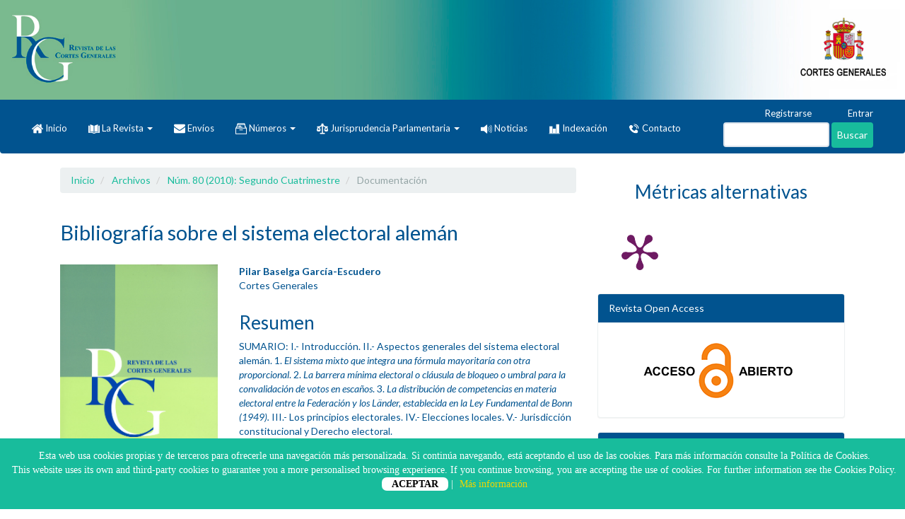

--- FILE ---
content_type: text/html; charset=utf-8
request_url: https://revista.cortesgenerales.es/rcg/article/view/264
body_size: 9760
content:

	
<!DOCTYPE html>
<html lang="es-ES" xml:lang="es-ES">
<head>
	<meta charset="utf-8">
	<meta name="viewport" content="width=device-width, initial-scale=1.0">
	<title>
		Bibliografía sobre el sistema electoral alemán
							| Revista de las Cortes Generales
			</title>

	
<meta name="generator" content="Open Journal Systems 3.1.2.4">
<meta name="title" content="Revista de las Cortes Generales">
<meta name="keywords" content="Revista, Congreso de los Diputados, Senado, España, investigación, Parlamento, Derecho ">
<meta name="description" content="Revista española de derecho parlamentario">
<link rel="icon" href="https://revista.cortesgenerales.es/public/journals/1/favicon_es_ES.png">
<link rel="schema.DC" href="http://purl.org/dc/elements/1.1/" />
<meta name="DC.Creator.PersonalName" content="Pilar Baselga García-Escudero"/>
<meta name="DC.Date.created" scheme="ISO8601" content="2010-08-01"/>
<meta name="DC.Date.dateSubmitted" scheme="ISO8601" content="2010-01-02"/>
<meta name="DC.Date.issued" scheme="ISO8601" content="2010-08-01"/>
<meta name="DC.Date.modified" scheme="ISO8601" content="2019-06-25"/>
<meta name="DC.Description" xml:lang="en" content=""/>
<meta name="DC.Description" xml:lang="es" content="SUMARIO: I.- Introducción. II.- Aspectos generales del sistema electoral alemán. 1. El sistema mixto que integra una fórmula mayoritaría con otra proporcional. 2. La barrera mínima electoral o cláusula de bloqueo o umbral para la convalidación de votos en escaños. 3. La distribución de competencias en materia electoral entre la Federación y los Länder, establecida en la Ley Fundamental de Bonn (1949). III.- Los principios electorales. IV.- Elecciones locales. V.- Jurisdicción constitucional y Derecho electoral."/>
<meta name="DC.Format" scheme="IMT" content="application/pdf"/>
<meta name="DC.Identifier" content="264"/>
<meta name="DC.Identifier.pageNumber" content="321-334"/>
<meta name="DC.Identifier.DOI" content="10.33426/rcg/2010/80/264"/>
<meta name="DC.Identifier.URI" content="https://revista.cortesgenerales.es/rcg/article/view/264"/>
<meta name="DC.Language" scheme="ISO639-1" content="es"/>
<meta name="DC.Rights" content="Derechos de autor 2010 © Congreso de los Diputados"/>
<meta name="DC.Rights" content="https://creativecommons.org/licenses/by/4.0"/>
<meta name="DC.Source" content="Revista de las Cortes Generales"/>
<meta name="DC.Source.ISSN" content="2659-9678"/>
<meta name="DC.Source.URI" content="https://revista.cortesgenerales.es/rcg"/>
<meta name="DC.Subject" xml:lang="es" content="Derecho electoral"/>
<meta name="DC.Title" content="Bibliografía sobre el sistema electoral alemán"/>
<meta name="DC.Title.Alternative" xml:lang="en" content=""/>
<meta name="DC.Type" content="Text.Serial.Journal"/>
<meta name="DC.Type" xml:lang="en" content=""/>
<meta name="DC.Type" xml:lang="es" content=""/>
<meta name="DC.Type.articleType" content="Documentación"/>
<meta name="gs_meta_revision" content="1.1"/>
<meta name="citation_journal_title" content="Revista de las Cortes Generales"/>
<meta name="citation_journal_abbrev" content="1"/>
<meta name="citation_issn" content="2659-9678"/> 
<meta name="citation_author" content="Pilar Baselga García-Escudero"/>
<meta name="citation_author_institution" content="Cortes Generales"/>
<meta name="citation_title" content="Bibliografía sobre el sistema electoral alemán"/>
<meta name="citation_date" content="2010/08/01"/>
<meta name="citation_firstpage" content="321"/>
<meta name="citation_lastpage" content="334"/>
<meta name="citation_doi" content="10.33426/rcg/2010/80/264"/>
<meta name="citation_abstract_html_url" content="https://revista.cortesgenerales.es/rcg/article/view/264"/>
<meta name="citation_keywords" xml:lang="es" content="Derecho electoral"/>
<meta name="citation_pdf_url" content="https://revista.cortesgenerales.es/rcg/article/download/264/989"/>
<style type = "text/css">
#barraaceptacion {
	display:none;
	position:fixed;
	left:0px;
	right:0px;
	bottom:0px;
	padding-bottom:20px;
	width:100%;
	text-align:center;
	min-height:100px;
	background-color: #18bc9c;
	color:white;
	z-index:99999;
}

.inner {
	width:100%;
	position:relative;
	padding-left:5px;
	font-family:verdana;
	font-size:14px;
	top:15px;
	}

.inner a.ok {width: 55px;

background-color:white;

height: 64px;

padding: 2px 14px 2px 14px;

-webkit-border-radius: 7px;

-moz-border-radius: 10px;

border-radius: 7px;

text-transform: uppercase;

color: black;}
	.inner a:hover.ok {color:gray;}
	
.inner a.info {padding-left:5px;text-decoration:none;color:rgb(241, 214, 0);}
.inner a:hover.info {color:beige;}
 </style>


<div id="barraaceptacion">
	<div class="inner">
Esta web usa cookies propias y de terceros para ofrecerle una navegaci&oacute;n m&aacute;s personalizada. Si contin&uacute;a navegando, est&aacute; aceptando el uso de las cookies. Para m&aacute;s informaci&oacute;n consulte la Política de Cookies. <br> This website uses its own and third-party cookies to guarantee you a more personalised browsing experience. If you continue browsing, you are accepting the use of cookies. For further information see the Cookies Policy. <br>

		<p><a href="javascript:void(0);" class="ok" onclick="PonerCookie();"><b>ACEPTAR</b></a> | 
		<a href="https://revista.cortesgenerales.es/rcg/about#acercade11" target="_blank" class="info">M&aacute;s informaci&oacute;n</a></p>
	</div>
</div>

<script>
function getCookie(c_name){
	var c_value = document.cookie;
	var c_start = c_value.indexOf(" " + c_name + "=");
	if (c_start == -1){
		c_start = c_value.indexOf(c_name + "=");
	}
	if (c_start == -1){
		c_value = null;
	}else{
		c_start = c_value.indexOf("=", c_start) + 1;
		var c_end = c_value.indexOf(";", c_start);
		if (c_end == -1){
			c_end = c_value.length;
		}
		c_value = unescape(c_value.substring(c_start,c_end));
	}
	return c_value;
}

function setCookie(c_name,value,exdays){
	var exdate=new Date();
	exdate.setDate(exdate.getDate() + exdays);
	var c_value=escape(value) + ((exdays==null) ? "" : "; expires="+exdate.toUTCString());
	document.cookie=c_name + "=" + c_value;
}

if(getCookie('cookie')!="1"){
	document.getElementById("barraaceptacion").style.display="block";
}
function PonerCookie(){
	setCookie('cookie','1',365);
	document.getElementById("barraaceptacion").style.display="none";
}
</script>
<script type="text/javascript" src="https://dialnet.unirioja.es/metricas/js/widget-idr-revista.js" data-revista="1194" data-target="#idr-revista"></script>
	<link rel="stylesheet" href="https://revista.cortesgenerales.es/rcg/$$$call$$$/page/page/css?name=bootstrapTheme-ojsCONGRESO" type="text/css" /><link rel="stylesheet" href="https://revista.cortesgenerales.es/plugins/themes/bootstrap3/styles/style.css?v=3.1.2.4" type="text/css" />
</head>
<body class="pkp_page_article pkp_op_view">
	<div class="pkp_structure_page">

		<nav id="accessibility-nav" class="sr-only" role="navigation" aria-labelled-by="accessible-menu-label">
			<div id="accessible-menu-label">
				Salto rápido al contenido de la página
			</div>
			<ul>
			  <li><a href="#main-navigation">Navegación principal</a></li>
			  <li><a href="#main-content">Contenido principal</a></li>
			  <li><a href="#sidebar">Barra lateral</a></li>
			</ul>
		</nav>

				<header class="navbar navbar-default" id="headerNavigationContainer" role="banner">

            <!--imagen cabecera -->
                        <div id="headerBanner">
                <h1 class="site-name">
                    <a href="                                    https://revista.cortesgenerales.es/index
                            ">
                        <img alt="Revista Cortes Generales" src="https://revista.cortesgenerales.es/plugins/themes/bootstrap3/bootstrap-themes/ojsCONGRESO/img/bannerRCG.jpg" />
                    </a>
                </h1>
            </div>
            <!--imagen cabecera -->

						<div class="container-fluid">
				<div class="row">
					<nav aria-label="Navegación del usuario">
							<ul id="navigationUser" class="nav nav-pills tab-list pull-right">
														<li class="">
				<a href="https://revista.cortesgenerales.es/rcg/user/register">
					                                            <img width="16px" alt="" src="https://revista.cortesgenerales.es/plugins/themes/bootstrap3/bootstrap-themes/ojsCONGRESO/img/ico/Registrarse.png" />
                           

					Registrarse
									</a>
							</li>
														<li class="">
				<a href="https://revista.cortesgenerales.es/rcg/login">
					                                            <img width="16px" alt="" src="https://revista.cortesgenerales.es/plugins/themes/bootstrap3/bootstrap-themes/ojsCONGRESO/img/ico/Entrar.png" />
                           

					Entrar
									</a>
							</li>
										</ul>

					</nav>
				</div><!-- .row -->
			</div><!-- .container-fluid -->

			<div class="container-fluid">

				<div class="navbar-header">

										<button type="button" class="navbar-toggle collapsed" data-toggle="collapse" data-target="#nav-menu" aria-expanded="false" aria-controls="navbar">
						<span class="sr-only">Toggle navigation</span>
						<span class="icon-bar"></span>
						<span class="icon-bar"></span>
						<span class="icon-bar"></span>
					</button>

                    <!--
                                                                    <div class="site-name">
                                                                                        <a href="                                                    https://revista.cortesgenerales.es/index
                                            " class="navbar-brand">Revista de las Cortes Generales</a>
                                                                    </div>
                                        -->

				</div>

								
									<nav id="nav-menu" class="navbar-collapse collapse" aria-label="Navegación del sitio">
																		<ul id="main-navigation" class="nav navbar-nav">
														<li class="">
				<a href="http://revista.cortesgenerales.es/rcg">
					                                            <img width="16px" alt="" src="https://revista.cortesgenerales.es/plugins/themes/bootstrap3/bootstrap-themes/ojsCONGRESO/img/ico/Inicio.png" />
                           

					Inicio
									</a>
							</li>
																					<li class=" dropdown">
				<a href="https://revista.cortesgenerales.es/rcg/about" class="dropdown-toggle" data-toggle="dropdown" role="button" aria-haspopup="true" aria-expanded="false">
					                                            <img width="16px" alt="" src="https://revista.cortesgenerales.es/plugins/themes/bootstrap3/bootstrap-themes/ojsCONGRESO/img/ico/La Revista.png" />
                           

					La Revista
											<span class="caret"></span>
									</a>
									<ul class="dropdown-menu ">
																					<li class="">
									<a href="https://revista.cortesgenerales.es/rcg/about">
										Sobre la Revista
									</a>
								</li>
																												<li class="">
									<a href="https://revista.cortesgenerales.es/rcg/editorialcouncil">
										Consejo editorial
									</a>
								</li>
																												<li class="">
									<a href="https://revista.cortesgenerales.es/rcg/about/editorialTeam">
										Equipo Editorial
									</a>
								</li>
																												<li class="">
									<a href="https://revista.cortesgenerales.es/rcg/about/contact">
										Contacto
									</a>
								</li>
																		</ul>
							</li>
														<li class="">
				<a href="https://revista.cortesgenerales.es/rcg/about/submissions">
					                                            <img width="16px" alt="" src="https://revista.cortesgenerales.es/plugins/themes/bootstrap3/bootstrap-themes/ojsCONGRESO/img/ico/Envíos.png" />
                           

					Envíos
									</a>
							</li>
																					<li class=" dropdown">
				<a href="https://revista.cortesgenerales.es/rcg/numeros" class="dropdown-toggle" data-toggle="dropdown" role="button" aria-haspopup="true" aria-expanded="false">
					                                            <img width="16px" alt="" src="https://revista.cortesgenerales.es/plugins/themes/bootstrap3/bootstrap-themes/ojsCONGRESO/img/ico/Números.png" />
                           

					Números
											<span class="caret"></span>
									</a>
									<ul class="dropdown-menu ">
																					<li class="">
									<a href="https://revista.cortesgenerales.es/rcg/issue/current">
										Último número
									</a>
								</li>
																												<li class="">
									<a href="https://revista.cortesgenerales.es/rcg/issue/archive">
										Todos los números
									</a>
								</li>
																		</ul>
							</li>
																					<li class=" dropdown">
				<a href="https://revista.cortesgenerales.es/rcg/jp" class="dropdown-toggle" data-toggle="dropdown" role="button" aria-haspopup="true" aria-expanded="false">
					                                            <img width="16px" alt="" src="https://revista.cortesgenerales.es/plugins/themes/bootstrap3/bootstrap-themes/ojsCONGRESO/img/ico/Jurisprudencia Parlamentaria.png" />
                           

					Jurisprudencia Parlamentaria
											<span class="caret"></span>
									</a>
									<ul class="dropdown-menu ">
																					<li class="">
									<a href="https://revista.cortesgenerales.es/rcg/section/view/Informes-y-Jurisprudencia-parlamentaria-comentada">
										Publicada
									</a>
								</li>
																												<li class="">
									<a href="https://revista.cortesgenerales.es/rcg/cjppp">
										Cuadernos de Jurisprudencia Parlamentaria
									</a>
								</li>
																		</ul>
							</li>
														<li class="">
				<a href="https://revista.cortesgenerales.es/rcg/announcement">
					                                            <img width="16px" alt="" src="https://revista.cortesgenerales.es/plugins/themes/bootstrap3/bootstrap-themes/ojsCONGRESO/img/ico/Noticias.png" />
                           

					Noticias
									</a>
							</li>
														<li class="">
				<a href="https://revista.cortesgenerales.es/rcg/indicadores">
					                                            <img width="16px" alt="" src="https://revista.cortesgenerales.es/plugins/themes/bootstrap3/bootstrap-themes/ojsCONGRESO/img/ico/Indexación.png" />
                           

					Indexación
									</a>
							</li>
														<li class="">
				<a href="https://revista.cortesgenerales.es/rcg/about/contact">
					                                            <img width="16px" alt="" src="https://revista.cortesgenerales.es/plugins/themes/bootstrap3/bootstrap-themes/ojsCONGRESO/img/ico/Contacto.png" />
                           

					Contacto
									</a>
							</li>
			</ul>

				

																			<div class="pull-md-right">
								<form class="navbar-form navbar-left" role="search" method="post" action="https://revista.cortesgenerales.es/rcg/search/search">
  <div class="form-group">
    <input class="form-control" name="query" value="" type="text" aria-label="Búsqueda" placeholder="">
  </div>
  <button type="submit" class="btn btn-default">Buscar</button>
</form>
							</div>
											</nav>
				
			</div><!-- .pkp_head_wrapper -->
		</header><!-- .pkp_structure_head -->

				<div class="pkp_structure_content container">
			<main class="pkp_structure_main col-xs-12 col-sm-10 col-md-8" role="main">

<div class="page page_article">
			<nav class="cmp_breadcrumbs" role="navigation" aria-label="Usted está aquí:">
	<ol class="breadcrumb">
		<li>
			<a href="https://revista.cortesgenerales.es/rcg/index">
				Inicio
			</a>
		</li>
		<li>
			<a href="https://revista.cortesgenerales.es/rcg/issue/archive">
				Archivos
			</a>
		</li>
		<li>
			<a href="https://revista.cortesgenerales.es/rcg/issue/view/21">
				Núm. 80 (2010): Segundo Cuatrimestre
			</a>
		</li>
		<li class="active">
							Documentación
					</li>
	</ol>
</nav>
	
		<article class="article-details">
	<header>
		<h1 class="page-header">
			Bibliografía sobre el sistema electoral alemán
					</h1>
	</header>

	<div class="row">

		<section class="article-sidebar col-md-4">

						<h2 class="sr-only">Barra lateral del artículo</h2>

										<div class="cover-image">
											<a href="https://revista.cortesgenerales.es/rcg/issue/view/21">
							<img class="img-responsive" src="https://revista.cortesgenerales.es/public/journals/1/cover_issue_21_es_ES.jpg">
						</a>
									</div>
			
										<div class="download">
																		
	
		

<a class="galley-link btn btn-primary pdf" role="button" href="https://revista.cortesgenerales.es/rcg/article/view/264/989">

		
	PDF

	</a>
																				</div>
			
			<div class="list-group">

													<div class="list-group-item date-published">
												<strong>Publicado:</strong>
						Aug  1, 2010
					</div>
				
																																														<div class="list-group-item doi">
														<strong>DOI:</strong>
							<a href="https://doi.org/10.33426/rcg/2010/80/264">
								https://doi.org/10.33426/rcg/2010/80/264
							</a>
						</div>
												</div>

		</section><!-- .article-sidebar -->

		<div class="col-md-8">
			<section class="article-main">

								<h2 class="sr-only">Contenido principal del artículo</h2>

									<div class="authors">
													<div class="author">
								<strong>Pilar Baselga García-Escudero</strong>
																	<div class="article-author-affilitation">
										Cortes Generales
									</div>
																							</div>
											</div>
				
													<div class="article-summary" id="summary">
						<h2>Resumen</h2>
						<div class="article-abstract">
							<p>SUMARIO: I.- Introducción. II.- Aspectos generales del sistema electoral alemán. 1. <em>El sistema mixto que integra una fórmula mayoritaría con otra proporcional</em>. 2. <em>La barrera mínima electoral o cláusula de bloqueo o umbral para la convalidación de votos en escaños</em>. 3. <em>La distribución de competencias en materia electoral entre la Federación y los Länder, establecida en la Ley Fundamental de Bonn (1949). </em>III.- Los principios electorales. IV.- Elecciones locales. V.- Jurisdicción constitucional y Derecho electoral.</p>
						</div>
					</div>
				
			</section><!-- .article-main -->

			<section class="article-more-details">

								<h2 class="sr-only">Detalles del artículo</h2>

													<div class="panel panel-default keywords">
						<div class="panel-heading">
						<strong>							Palabras clave:</strong>
						</div>
						<div class="panel-body">
								<span class="value">
																														Derecho electoral																											</span>
						</div>
					</div>
				

													<div class="panel panel-default how-to-cite">
						<div class="panel-heading">
							Cómo citar
						</div>
						<div class="panel-body">
							<div id="citationOutput" role="region" aria-live="polite">
								<div class="csl-bib-body">
  <div class="csl-entry">Baselga García-Escudero, P. (2010). Bibliografía sobre el sistema electoral alemán. <i>Revista De Las Cortes Generales</i>, (80), 321-334. https://doi.org/10.33426/rcg/2010/80/264</div>
</div>
							</div>
							<div class="btn-group">
							  <button type="button" class="btn btn-default dropdown-toggle" data-toggle="dropdown" aria-controls="cslCitationFormats">
							    Formatos de citación
									<span class="caret"></span>
							  </button>
							  <ul class="dropdown-menu" role="menu">
																			<li>
											<a
												aria-controls="citationOutput"
												href="https://revista.cortesgenerales.es/rcg/citationstylelanguage/get/acm-sig-proceedings?submissionId=264"
												data-load-citation
												data-json-href="https://revista.cortesgenerales.es/rcg/citationstylelanguage/get/acm-sig-proceedings?submissionId=264&amp;return=json"
											>
												ACM
											</a>
										</li>
																			<li>
											<a
												aria-controls="citationOutput"
												href="https://revista.cortesgenerales.es/rcg/citationstylelanguage/get/acs-nano?submissionId=264"
												data-load-citation
												data-json-href="https://revista.cortesgenerales.es/rcg/citationstylelanguage/get/acs-nano?submissionId=264&amp;return=json"
											>
												ACS
											</a>
										</li>
																			<li>
											<a
												aria-controls="citationOutput"
												href="https://revista.cortesgenerales.es/rcg/citationstylelanguage/get/apa?submissionId=264"
												data-load-citation
												data-json-href="https://revista.cortesgenerales.es/rcg/citationstylelanguage/get/apa?submissionId=264&amp;return=json"
											>
												APA
											</a>
										</li>
																			<li>
											<a
												aria-controls="citationOutput"
												href="https://revista.cortesgenerales.es/rcg/citationstylelanguage/get/associacao-brasileira-de-normas-tecnicas?submissionId=264"
												data-load-citation
												data-json-href="https://revista.cortesgenerales.es/rcg/citationstylelanguage/get/associacao-brasileira-de-normas-tecnicas?submissionId=264&amp;return=json"
											>
												ABNT
											</a>
										</li>
																			<li>
											<a
												aria-controls="citationOutput"
												href="https://revista.cortesgenerales.es/rcg/citationstylelanguage/get/chicago-author-date?submissionId=264"
												data-load-citation
												data-json-href="https://revista.cortesgenerales.es/rcg/citationstylelanguage/get/chicago-author-date?submissionId=264&amp;return=json"
											>
												Chicago
											</a>
										</li>
																			<li>
											<a
												aria-controls="citationOutput"
												href="https://revista.cortesgenerales.es/rcg/citationstylelanguage/get/harvard-cite-them-right?submissionId=264"
												data-load-citation
												data-json-href="https://revista.cortesgenerales.es/rcg/citationstylelanguage/get/harvard-cite-them-right?submissionId=264&amp;return=json"
											>
												Harvard
											</a>
										</li>
																			<li>
											<a
												aria-controls="citationOutput"
												href="https://revista.cortesgenerales.es/rcg/citationstylelanguage/get/ieee?submissionId=264"
												data-load-citation
												data-json-href="https://revista.cortesgenerales.es/rcg/citationstylelanguage/get/ieee?submissionId=264&amp;return=json"
											>
												IEEE
											</a>
										</li>
																			<li>
											<a
												aria-controls="citationOutput"
												href="https://revista.cortesgenerales.es/rcg/citationstylelanguage/get/modern-language-association?submissionId=264"
												data-load-citation
												data-json-href="https://revista.cortesgenerales.es/rcg/citationstylelanguage/get/modern-language-association?submissionId=264&amp;return=json"
											>
												MLA
											</a>
										</li>
																			<li>
											<a
												aria-controls="citationOutput"
												href="https://revista.cortesgenerales.es/rcg/citationstylelanguage/get/turabian-fullnote-bibliography?submissionId=264"
												data-load-citation
												data-json-href="https://revista.cortesgenerales.es/rcg/citationstylelanguage/get/turabian-fullnote-bibliography?submissionId=264&amp;return=json"
											>
												Turabian
											</a>
										</li>
																			<li>
											<a
												aria-controls="citationOutput"
												href="https://revista.cortesgenerales.es/rcg/citationstylelanguage/get/vancouver?submissionId=264"
												data-load-citation
												data-json-href="https://revista.cortesgenerales.es/rcg/citationstylelanguage/get/vancouver?submissionId=264&amp;return=json"
											>
												Vancouver
											</a>
										</li>
																  </ul>
							</div>
						</div>
					</div>
				

				<div class="item downloads_chart">
	<h3 class="label">
		Descargas
	</h3>
	<div class="value">
		<canvas class="usageStatsGraph" data-object-type="PublishedArticle" data-object-id="264"></canvas>
		<div class="usageStatsUnavailable" data-object-type="PublishedArticle" data-object-id="264">
			La descarga de datos todavía no está disponible.
		</div>
	</div>
</div>



																			
								
								<div class="panel panel-default issue">
					<div class="panel-heading">
						Número
					</div>
					<div class="panel-body">
						<a class="title" href="https://revista.cortesgenerales.es/rcg/issue/view/21">
							Núm. 80 (2010): Segundo Cuatrimestre
						</a>

					</div>
				</div>

									<div class="panel panel-default section">
						<div class="panel-heading">
							Sección
						</div>
						<div class="panel-body">
							Documentación
						</div>
					</div>
				
													<div class="panel panel-default copyright">
						<div class="panel-body">
																								<a rel="license" href="https://creativecommons.org/licenses/by/4.0/"><img alt="Creative Commons License" style="border-width:0" src="//i.creativecommons.org/l/by/4.0/88x31.png" /></a><br />Esta obra está bajo licencia internacional <a rel="license" href="https://creativecommons.org/licenses/by/4.0/">Creative Commons Reconocimiento 4.0</a>.
																						<p align="justify"><strong>© Congreso de los Diputados</strong>. Los originales publicados en las ediciones impresa y electrónica de esta Revista son propiedad del Congreso de los Diputados, siendo necesario citar la procedencia en cualquier reproducción parcial o total.</p>
<p align="justify">Salvo indicación contraria, todos los contenidos de la edición electrónica se distribuyen bajo una licencia de uso y distribución <strong>“Creative Commons Reconocimiento 4.0 Internacional” (CC BY 4.0)</strong>. Puede consultar desde aquí la&nbsp;<a title="Versión informativa" href="https://creativecommons.org/licenses/by/4.0/deed.es_ES" target="_blank" rel="noopener">versión informativa</a>&nbsp;y el&nbsp;<a title="texto legal" href="https://creativecommons.org/licenses/by/4.0/legalcode" target="_blank" rel="noopener">texto legal</a>&nbsp;de la licencia.&nbsp;</p>
<p align="justify">&nbsp;</p>
						</div>
					</div>
				
																									
				<div class="item addthis">
	<div class="value">
		<!-- AddThis Button BEGIN -->
					<div class="addthis_toolbox addthis_default_style addthis_32x32_style">
			<a class="addthis_button_preferred_1"></a>
			<a class="addthis_button_preferred_2"></a>
			<a class="addthis_button_preferred_3"></a>
			<a class="addthis_button_preferred_4"></a>
			<a class="addthis_button_compact"></a>
			<a class="addthis_counter addthis_bubble_style"></a>
			</div>
			<script type="text/javascript" src="//s7.addthis.com/js/250/addthis_widget.js#pubid="></script>
				<!-- AddThis Button END -->
	</div>
</div>


								
			</section><!-- .article-details -->
		</div><!-- .col-md-8 -->
	</div><!-- .row -->

</article>

	<div id="articlesBySameAuthorList">
						<h3>Artículos más leídos del mismo autor/a</h3>

			<ul>
																													<li>
													Pilar Baselga García-Escudero,
												<a href="https://revista.cortesgenerales.es/rcg/article/view/950">
							Materiales para el estudio de la técnica legislativa
						</a>,
						<a href="https://revista.cortesgenerales.es/rcg/issue/view/99">
							Revista de las Cortes Generales: Núm. 76 (2009): Primer Cuatrimestre
						</a>
					</li>
																													<li>
													Pilar Baselga García-Escudero,
												<a href="https://revista.cortesgenerales.es/rcg/article/view/361">
							Garantías internacionales y derechos electorales : una aproximación bibliográfica
						</a>,
						<a href="https://revista.cortesgenerales.es/rcg/issue/view/31">
							Revista de las Cortes Generales: Núm. 82 (2011): Primer Cuatrimestre
						</a>
					</li>
							</ul>
			<div id="articlesBySameAuthorPages">
				
			</div>
			</div>
<!-- Plum Analytics -->
<script type="text/javascript" src="//cdn.plu.mx/widget-all.js"></script>
<!-- /Plum Analytics -->



</div><!-- .page -->

	</main>

									<aside id="sidebar" class="pkp_structure_sidebar left col-xs-12 col-sm-2 col-md-4" role="complementary" aria-label="Barra lateral">
				<div class="block" id="plumAnalyticsWidget">
<h2 style="text-align: center;">Métricas alternativas</h2> <!-- Plum Analytics -->
<a href="https://plu.mx/plum/a/?doi=10.33426/rcg/2010/80/264" class="plumx-plum-print-popup" data-hide-when-empty="false" data-popup="right" ></a>
<!-- /Plum Analytics -->
</div>

<div class="pkp_block block_custom" id="customblock-OpenAccess">
	<div class="content">
		<p><span class="title">Revista Open Access</span></p>
<p><a title="OpenAccess" href="/rcg/about#acercade3"><img style="display: block; margin-left: auto; margin-right: auto;" src="/public/site/images/administrador/OA_Def2.png"></a></p>
	</div>
</div>
<div class="pkp_block block_custom" id="customblock-Sello_calidad">
	<div class="content">
		<p><span class="title">Calidad</span><a title="https://calidadrevistas.fecyt.es/" href="https://calidadrevistas.fecyt.es/" target="_blank" rel="noopener"><br><img style="display: block; margin-left: auto; margin-right: auto;" src="/public/site/images/administrador/ES_CONGRESO_OJS_Sello_Calidad_2025.jpg"></a></p>
	</div>
</div>
<div class="pkp_block block_make_submission">
	<div class="content">
		<a class="block_make_submission_link" href="https://revista.cortesgenerales.es/rcg/about/submissions">
			Enviar un artículo
		</a>
	</div>
</div>
<div class="pkp_block block_custom" id="customblock-Normas">
	<div class="content">
		<p><a title="Normas" href="https://dl.dropbox.com/s/vioy62mav7qb525/Normas%20de%20publicaci%C3%B3n_RCG.pdf?dl=0"><img style="display: block; margin-left: auto; margin-right: auto; padding-top: 10px;" src="/public/site/images/administrador/Banner_normas_de_publicación_ES.png"></a></p>
	</div>
</div>
<div class="pkp_block block_language">
	<span class="title">
		Idioma
	</span>

	<div class="content">
		<ul>
							<li class="locale_en_US" lang="en_US">
					<a href="https://revista.cortesgenerales.es/rcg/user/setLocale/en_US?source=%2Frcg%2Farticle%2Fview%2F264">
						English
					</a>
				</li>
							<li class="locale_es_ES current" lang="es_ES">
					<a href="https://revista.cortesgenerales.es/rcg/user/setLocale/es_ES?source=%2Frcg%2Farticle%2Fview%2F264">
						Español (España)
					</a>
				</li>
					</ul>
	</div>
</div><!-- .block_language -->
<div class="pkp_block block_custom" id="customblock-indexacion">
	<div class="content">
		<p><span class="title">Indexación</span></p>
<div id="idr-revista">&nbsp;</div>
	</div>
</div>
<div class="pkp_block block_custom" id="customblock-Smilarity_Check">
	<div class="content">
		<p><span class="title">Política antiplagio</span></p>
<p><a title="Similarity Check" href="https://www.crossref.org/services/similarity-check/" target="_blank" rel="noopener"><img style="display: block; margin-left: auto; margin-right: auto;" src="/public/site/images/administrador/Logo_Similarity_P.jpg"></a></p>
	</div>
</div>
<div class="pkp_block block_Keywordcloud">
	<span class="title">Palabras clave</span>
	<div class="content" id='wordcloud'></div>
	<script>
	document.addEventListener("DOMContentLoaded", function() {
		d3.wordcloud()
			.size([300, 200])
			.selector('#wordcloud')
			.scale('linear')
			.fill(d3.scale.ordinal().range([ "#953255","#AA9139", "#2F3F73" , "#257059"]))
			.words([{"text":"Constituci\u00f3n","size":50},{"text":"Parlamento","size":33},{"text":"Tribunal Constitucional","size":30},{"text":"C\u00e1mara alta","size":24},{"text":"Parlamento nacional","size":21},{"text":"ius in officium","size":20},{"text":"Comit\u00e9 de ministros","size":20},{"text":"Parlamento regional","size":18},{"text":"Gobierno","size":15},{"text":"Senado","size":14},{"text":"Congreso de los Diputados","size":13},{"text":"Parlamento Europeo","size":13},{"text":"democracia","size":13},{"text":"Asamblea parlamentaria internacional","size":12},{"text":"Uni\u00f3n Europea","size":12},{"text":"Presupuesto","size":12},{"text":"C\u00e1mara baja","size":12},{"text":"Constituci\u00f3n europea","size":11},{"text":"Control parlamentario","size":11},{"text":"Cr\u00f3nica","size":11},{"text":"Cortes Generales","size":11},{"text":"Funcionamiento del parlamento","size":10},{"text":"Asamblea parlamentaria internaci\u00f3nal","size":10},{"text":"Mesa","size":10},{"text":"Acceso a la informaci\u00f3n","size":10},{"text":"Democracia","size":8},{"text":"Espa\u00f1a","size":8},{"text":"parlamento","size":8},{"text":"Derechos fundamentales","size":7},{"text":"recurso de inconstitucionalidad","size":7},{"text":"autonom\u00eda parlamentaria","size":7},{"text":"Revisi\u00f3n de la constituci\u00f3n","size":7},{"text":"separaci\u00f3n de poderes","size":7},{"text":"Internet","size":6},{"text":"derechos fundamentales","size":6},{"text":"Parlamentario","size":6},{"text":"recurso de amparo","size":6},{"text":"reforma constitucional","size":6},{"text":"procedimiento legislativo","size":6},{"text":"Competencias del parlamento","size":6},{"text":"Grupo parlamentario","size":6},{"text":"principio de subsidiariedad","size":5},{"text":"libertad de expresi\u00f3n","size":5},{"text":"censura","size":5},{"text":"Administraci\u00f3n parlamentaria","size":5},{"text":"Sistema electoral","size":5},{"text":"Constitucionalidad de las leyes","size":5},{"text":"Biograf\u00eda","size":5},{"text":"Derecho electoral","size":5},{"text":"Derecho parlamentario","size":5},{"text":"comunidad aut\u00f3noma","size":5},{"text":"Derecho constitucional","size":5},{"text":"Procedimiento legislativo","size":5},{"text":"Elecciones","size":5},{"text":"Administraci\u00f3n p\u00fablica","size":5},{"text":"inviolabilidad","size":5},{"text":"Monarqu\u00eda","size":5},{"text":"historia parlamentaria","size":4},{"text":"Partido pol\u00edtico","size":4},{"text":"Contencioso electoral","size":4},{"text":"Derecho de la igualdad","size":4},{"text":"populismo","size":4},{"text":"Elaboraci\u00f3n de la norma","size":4},{"text":"Comunidad aut\u00f3noma","size":4},{"text":"Parlamentos auton\u00f3micos","size":4},{"text":"derecho de representaci\u00f3n pol\u00edtica","size":4},{"text":"rendici\u00f3n de cuentas","size":4},{"text":"Prerrogativa parlamentaria","size":4},{"text":"Reglamento","size":4},{"text":"Presidencia","size":4},{"text":"Elecciones generales","size":4},{"text":"derecho de sufragio","size":4},{"text":"decreto-ley","size":4},{"text":"Bibliograf\u00eda","size":4},{"text":"sistema electoral","size":4},{"text":"elecciones","size":4},{"text":"Tribunal Europeo de Derechos Humanos","size":4},{"text":"t\u00e9cnica legislativa","size":4},{"text":"partidos pol\u00edticos","size":4},{"text":"derecho de participaci\u00f3n pol\u00edtica","size":4},{"text":"Estado de derecho","size":3},{"text":"Reglamento parlamentario","size":3},{"text":"T\u00e9cnica legislativa","size":3},{"text":"Debate parlamentario","size":3},{"text":"veto presupuestario","size":3},{"text":"Derecho","size":3},{"text":"Junta de Portavoces","size":3},{"text":"Comisi\u00f3n de investigaci\u00f3n","size":3},{"text":"Consejo General del Poder Judicial","size":3},{"text":"Cortes","size":3},{"text":"Transparencia","size":3},{"text":"ciudadan\u00eda","size":3},{"text":"representaci\u00f3n pol\u00edtica","size":3},{"text":"deliberaci\u00f3n","size":3},{"text":"principio de proporcionalidad","size":3},{"text":"Biblioteca","size":3},{"text":"Juramento","size":3},{"text":"Gobierno del poder judicial","size":3},{"text":"lectura \u00fanica","size":3},{"text":"suplicatorio","size":3}])
			.onwordclick(function(d, i) {
				window.location = "https://revista.cortesgenerales.es/rcg/search?query=QUERY_SLUG".replace(/QUERY_SLUG/, encodeURIComponent('*'+d.text+'*'));
			})
			.start();
	});
	</script>
</div><div class="pkp_block block_custom" id="customblock-enlaces_interes">
	<div class="content">
		<p><span class="title">Enlaces de interés</span></p>
<p><a title="Congreso.es" href="http://www.congreso.es/portal/page/portal/Congreso/Congreso" target="_blank" rel="noopener"><img style="display: block; margin-left: auto; margin-right: auto;" src="/public/site/images/administrador/Congreso_DEF.png"></a></p>
<p><a title="Senado.es" href="http://www.senado.es/web/index.html" target="_blank" rel="noopener"><img style="display: block; margin-left: auto; margin-right: auto;" src="/public/site/images/administrador/senado.png"></a></p>
	</div>
</div>
<div class="pkp_block block_custom" id="customblock-otras_publicaciones">
	<div class="content">
		<p><span class="title">Otras publicaciones</span></p>
<p><a title="Otras publicaciones" href="https://www.congreso.es/web/guest/indice-publicaciones" target="_blank" rel="noopener"><img style="display: block; margin-left: auto; margin-right: auto;" src="/public/site/images/administrador/otras_publicacionesADAPIV1.jpg"></a></p>
	</div>
</div>

			</aside><!-- pkp_sidebar.left -->
				</div><!-- pkp_structure_content -->

	<footer class="footer" role="contentinfo">

		<div class="container">

			<div class="row">
								<div class="col-md-10">
					<div id="footer1" class="col-md-3">
<p><strong>Políticas de la revista</strong><br><a title="Enfoque y alcance" href="/rcg/about#acercade2">Enfoque y alcance</a><br><a title="Secciones" href="/rcg/about#acercade9">Secciones</a><br><a title="Frecuencia de publicación" href="/rcg/about#acercade8">Frecuencia de publicación</a><br><a title="Acceso Abierto" href="/rcg/about#acercade3">Acceso Abierto</a><br>ISSN: 0213-0130 <br>eISSN: 2659-9678</p>
</div>
<div id="footer2" class="col-md-3">
<p><strong>Envíos</strong><br><a title="Envíos" href="/rcg/about/submissions">Pasos para el envío online</a><br><a title="Normas para autores" href="/rcg/about/submissions">Normas para autores</a><br><a title="Derechos de autor" href="/rcg/about/submissions">Derechos de autor</a><br><a title="Declaración de privacidad" href="/rcg/about#acercade7">Declaración de privacidad</a> <br><a title="Política de cookies" href="/rcg/about#acercade11">Política de cookies</a></p>
</div>
<div id="footer3" class="col-md-3">
<p><strong>Equipo editorial</strong><br><a title="Consejo de Redacción" href="/rcg/about/editorialTeam">Consejo de Redacción</a><br><a title="Asesores" href="/rcg/editorialcouncil">Asesores</a><br><strong>Contacto</strong><br>revistacortes@congreso.es<br>Teléfono: (+34) 91 390 60 00</p>
</div>
<div id="footer4" class="col-md-3">
<p><strong>Congreso de los Diputados</strong><br>Secretaría General. Dirección de Estudios, Análisis y Publicaciones (Departamento de Publicaciones) <br>C/ Floridablanca, s/n<br>28071 Madrid (España)</p>
</div>
				</div>
				
			</div> <!-- .row -->
        </div><!-- .container -->
	</footer>
</div><!-- pkp_structure_page -->

<script src="//ajax.googleapis.com/ajax/libs/jquery/3.3.1/jquery.min.js?v=3.1.2.4" type="text/javascript"></script><script src="//ajax.googleapis.com/ajax/libs/jqueryui/1.12.0/jquery-ui.min.js?v=3.1.2.4" type="text/javascript"></script><script src="https://revista.cortesgenerales.es/lib/pkp/js/lib/jquery/plugins/jquery.tag-it.js?v=3.1.2.4" type="text/javascript"></script><script src="https://revista.cortesgenerales.es/plugins/themes/bootstrap3/bootstrap/js/bootstrap.min.js?v=3.1.2.4" type="text/javascript"></script><script src="https://revista.cortesgenerales.es/plugins/generic/citationStyleLanguage/js/articleCitation.js?v=3.1.2.4" type="text/javascript"></script><script src="https://cdnjs.cloudflare.com/ajax/libs/d3/3.5.17/d3.min.js?v=3.1.2.4" type="text/javascript"></script><script src="https://cdnjs.cloudflare.com/ajax/libs/d3-cloud/1.0.0/d3.layout.cloud.min.js?v=3.1.2.4" type="text/javascript"></script><script src="https://revista.cortesgenerales.es/plugins/blocks/keywordCloud/js/d3.wordcloud.min.js?v=3.1.2.4" type="text/javascript"></script><script type="text/javascript">var pkpUsageStats = pkpUsageStats || {};pkpUsageStats.data = pkpUsageStats.data || {};pkpUsageStats.data.PublishedArticle = pkpUsageStats.data.PublishedArticle || {};pkpUsageStats.data.PublishedArticle[264] = {"data":{"2019":{"1":0,"2":0,"3":0,"4":0,"5":0,"6":1,"7":1,"8":0,"9":3,"10":15,"11":23,"12":69},"2020":{"1":16,"2":14,"3":18,"4":23,"5":12,"6":19,"7":16,"8":20,"9":24,"10":28,"11":17,"12":6},"2021":{"1":0,"2":3,"3":7,"4":7,"5":3,"6":3,"7":8,"8":14,"9":7,"10":22,"11":17,"12":4},"2022":{"1":4,"2":5,"3":4,"4":7,"5":2,"6":3,"7":0,"8":4,"9":11,"10":4,"11":13,"12":14},"2023":{"1":7,"2":5,"3":4,"4":19,"5":5,"6":5,"7":4,"8":8,"9":6,"10":9,"11":9,"12":3},"2024":{"1":5,"2":1,"3":10,"4":10,"5":19,"6":16,"7":6,"8":10,"9":14,"10":7,"11":13,"12":5},"2025":{"1":7,"2":13,"3":35,"4":21,"5":19,"6":12,"7":7,"8":3,"9":17,"10":17,"11":2,"12":24},"2026":{"1":37,"2":0,"3":0,"4":0,"5":0,"6":0,"7":0,"8":0,"9":0,"10":0,"11":0,"12":0}},"label":"Todas las descargas","color":"79,181,217","total":905};</script><script src="https://cdnjs.cloudflare.com/ajax/libs/Chart.js/2.0.1/Chart.js?v=3.1.2.4" type="text/javascript"></script><script type="text/javascript">var pkpUsageStats = pkpUsageStats || {};pkpUsageStats.locale = pkpUsageStats.locale || {};pkpUsageStats.locale.months = ["Ene","Feb","Mar","Abr","May","Jun","Jul","Ago","Sep","Oct","Nov","Dic"];pkpUsageStats.config = pkpUsageStats.config || {};pkpUsageStats.config.chartType = "bar";</script><script src="https://revista.cortesgenerales.es/plugins/generic/usageStats/js/UsageStatsFrontendHandler.js?v=3.1.2.4" type="text/javascript"></script>


</body>
</html>


--- FILE ---
content_type: text/html;charset=UTF-8
request_url: https://dialnet.unirioja.es/metricas/widgets/idr/revistas/1194?v=1&wid=widget-idr-revista-9722819389
body_size: 1564
content:
<!DOCTYPE html>
<html xmlns="http://www.w3.org/1999/xhtml">
    <head>
        <title>IDR Widget</title>
        <link rel="preconnect" href="https://fonts.googleapis.com"/>
        <link rel="preconnect" href="https://fonts.gstatic.com" crossorigin="anonymous"/>
        <link href="https://fonts.googleapis.com/css2?family=Roboto+Mono:wght@400;500&display=swap" rel="stylesheet" />
        <style>
            body {
                padding: 0;
                margin: 0;
            }

            a {
                color: #000;
                text-decoration: none;
            }

            #idr-widget {
                background: #ffffff;
                border: 2px solid #000;
                line-height: 21px;
                font-family: 'Roboto Mono', monospace;
                padding: 1ch;
            }

            #idr-widget-header {
                display: flex;
                align-items: center;
            }

            #idr-year {
                font-weight: 500;
            }

            #dialnet-metricas-logo {
                display: flex;
                flex: 1;
            }

            #dialnet-metricas-logo img {
                height: 2.1em;
                margin-left: 1ch;
            }

            .idr-open-icon {
                align-self: flex-start;
                margin: -5px;
            }

            @media only screen and (max-width: 179px) {
                .idr-open-icon {
                    display: none;
                }
            }

            #idr-ranks {
                display: flex;
                flex-direction: column;
            }

            .idr-ambito {
                flex: 1;
                font-size: 0.9em;

            }

            .idr-ambito-rank {
                display: flex;
                margin-top: 1ch;
            }

            .idr-cuartil {
                height: 4ch;
                width: 4ch;
                line-height: 4ch;
                font-weight: 500;
                text-align: center;
                background: #a4cf63;
                flex-shrink: 0;
            }

            .idr-cuartil--1 {
                background: #a4cf63;
            }

            .idr-cuartil--2 {
                background: #ead969;
            }

            .idr-cuartil--3 {
                background: #fbac63;
            }

            .idr-cuartil--4 {
                background: #e06a5f;
            }

            .idr-ambito {
                padding: 0 0 0 1ch;
                line-height: 1rem;
                background-color: rgba(0,0,0,.08);
                display: flex;
                flex-direction: column;
                justify-content: center;
                white-space: nowrap;
                overflow: hidden;
            }

            .idr-ambito:hover {
                padding-right: 1ch;
            }

            .idr-ambito-nombre {
                text-transform: uppercase;
                display: flex;
            }

            .idr-ambito .idr-ambito-nombre .idr-ambito-nombre-wrapper {
                text-overflow: inherit;
                overflow: hidden;
                flex: 1 0 100%;
                display: flex;
            }

            .idr-ambito-nombre-text {
                flex: 1 0 100%;
                height: auto;
                white-space: nowrap;
                text-overflow: ellipsis;
                overflow: hidden;
                display: block;
            }

            .idr-ambito:hover .idr-ambito-nombre-wrapper {
                overflow: visible;
                margin-left: 100%;
                transition: all 2s linear;
            }

            .idr-ambito:hover .idr-ambito-nombre-text {
                overflow: inherit;
                text-overflow: inherit;
                margin-left: -100%;
                transition: all 2s linear;
            }

            .idr-ambito-posicion {
                font-size: .8em;
                line-height: 1em;
            }
            
            .idr-widget--notfound #idr-ranks {
                font-size: .7rem;
                margin-top: 1ch;
            }
            
        </style>
    </head>
    
    <body data-wid="widget-idr-revista-9722819389" onload='window.parent.postMessage({"wid": window.document.body.getAttribute("data-wid"),"height": window.document.body.scrollHeight}, "*")'>
        <a target="_blank" href="/metricas/idr/revistas/1194" title="Ver IDR 2024 de la revista">
            <div id="idr-widget">
                <div id="idr-widget-header">
                    <div id="idr-year">
                        <div>IDR</div>
                        <div>2024</div>
                    </div>

                    <div id="dialnet-metricas-logo"><img src="/metricas/imagen/dialnet-metricas-logo-vert-8d7f409b1751b86032d41d9c2b1fc831.svg" alt="Dialnet Métricas"></div>
                    <svg class="idr-open-icon" height="24" width="24" fill="#000000"><path d="M6.343 6.343v1.994l7.898.007-8.605 8.605 1.414 1.414 8.605-8.605-.007 7.898h2.008V6.343z"/></svg>
                </div>
                <div id="idr-ranks">
                    <div class="idr-ambito-rank">
                        <div class="idr-cuartil idr-cuartil--1">C1</div>
                        <div class="idr-ambito">
                        <div class="idr-ambito-nombre">
                            <div class="idr-ambito-nombre-wrapper">
                                <span class="idr-ambito-nombre-text">DERECHO</span>
                            </div>
                        </div>
                        <div class="idr-ambito-posicion">58/342</div>
                      </div>
                    </div>
                    <div class="idr-ambito-rank">
                        <div class="idr-cuartil idr-cuartil--2">C2</div>
                        <div class="idr-ambito">
                        <div class="idr-ambito-nombre">
                            <div class="idr-ambito-nombre-wrapper">
                                <span class="idr-ambito-nombre-text">DERECHO CONSTITUCIONAL Y POLÍTICO</span>
                            </div>
                        </div>
                        <div class="idr-ambito-posicion">7/22</div>
                      </div>
                    </div>
                    
                </div>
            </div>
        </a>
    </body>
</html>

--- FILE ---
content_type: text/css
request_url: https://revista.cortesgenerales.es/plugins/themes/bootstrap3/styles/style.css?v=3.1.2.4
body_size: 46
content:
ul, ol{
	padding: 0;
	list-style-type: none;
}